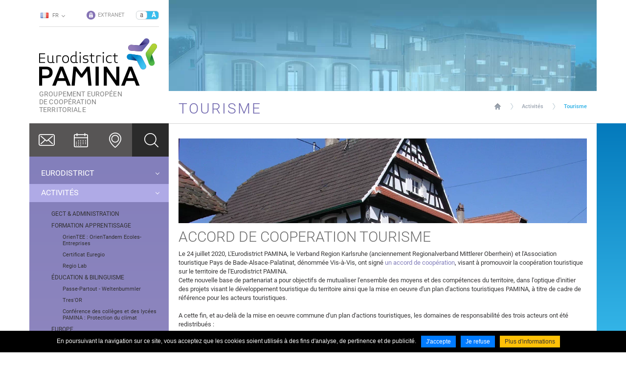

--- FILE ---
content_type: text/html; charset=UTF-8
request_url: https://www.eurodistrict-pamina.eu/fr/tourisme.html
body_size: 11110
content:
<!DOCTYPE html>
<html xmlns="http://www.w3.org/1999/xhtml" lang="fr" xml:lang="fr"><head><meta http-equiv="Content-Type" content="text/html; charset=utf-8"><meta name="google-site-verification" content="MdhLTdiik0vbWG_6ZheTcfItCrzpTDQa88AgBpNzizo"><title>Tourisme - Activités - EURODISTRICT PAMINA</title><link rel="alternate" hreflang="fr" href="https://www.eurodistrict-pamina.eu/fr/tourisme.html"><link rel="alternate" hreflang="de" href="https://www.eurodistrict-pamina.eu/de/tourismus.html"><meta property="og:title" content="Tourisme - Activités - EURODISTRICT PAMINA"><meta property="og:type" content="website"><meta property="og:updated_time" content="2025-11-13 13:48:53"><meta property="og:url" content="https://www.eurodistrict-pamina.eu/fr/tourisme.html"><meta name="robots" content="follow,index"><link rel="stylesheet" href="/globalflexit/clients/utils/min/?g=cc81b0b5b3a6a80ae9d3f23e79a46bfd_css" type="text/css" media="all" />
<link rel="stylesheet" href="/globalflexit/clients/utils/min/?g=d2ef09b5e76b8e92c98c9dbc07f2b490_css" type="text/css" media="print" />
<base href="https://www.eurodistrict-pamina.eu/"><meta name="viewport" content="width=device-width, initial-scale=1.0, maximum-scale=1"><link rel="apple-touch-icon" href="/img_base/themes/app/apple-touch-icon-1024x1024.png?d=1757921313" sizes="1024x1024"><link rel="apple-touch-icon" href="/img_base/themes/app/apple-touch-icon-120x120.png?d=1757921313" sizes="120x120"><link rel="apple-touch-icon" href="/img_base/themes/app/apple-touch-icon-128x128.png?d=1757921313" sizes="128x128"><link rel="apple-touch-icon" href="/img_base/themes/app/apple-touch-icon-152x152.png?d=1757921313" sizes="152x152"><link rel="apple-touch-icon" href="/img_base/themes/app/apple-touch-icon-167x167.png?d=1757921313" sizes="167x167"><link rel="apple-touch-icon" href="/img_base/themes/app/apple-touch-icon-16x16.png?d=1757921313" sizes="16x16"><link rel="apple-touch-icon" href="/img_base/themes/app/apple-touch-icon-256x256.png?d=1757921313" sizes="256x256"><link rel="apple-touch-icon" href="/img_base/themes/app/apple-touch-icon-32x32.png?d=1757921313" sizes="32x32"><link rel="apple-touch-icon" href="/img_base/themes/app/apple-touch-icon-512x512.png?d=1757921313" sizes="512x512"><link rel="apple-touch-icon" href="/img_base/themes/app/apple-touch-icon-60x60.png?d=1757921313" sizes="60x60"><link rel="apple-touch-icon" href="/img_base/themes/app/apple-touch-icon-76x76.png?d=1757921313" sizes="76x76"><link rel="icon" href="/img_base/themes/favicons/favicon.ico" type="image/x-icon"><link rel="icon" href="/img_base/themes/favicons/favicons-128x128.png?d=1757921313" sizes="128x128" type="image/png"><link rel="icon" href="/img_base/themes/favicons/favicons-16x16.png?d=1757921313" sizes="16x16" type="image/png"><link rel="icon" href="/img_base/themes/favicons/favicons-192x192.png?d=1757921313" sizes="192x192" type="image/png"><link rel="icon" href="/img_base/themes/favicons/favicons-256x256.png?d=1757921313" sizes="256x256" type="image/png"><link rel="icon" href="/img_base/themes/favicons/favicons-32x32.png?d=1757921313" sizes="32x32" type="image/png"><link rel="icon" href="/img_base/themes/favicons/favicons-48x48.png?d=1757921313" sizes="48x48" type="image/png"><link rel="icon" href="/img_base/themes/favicons/favicons-512x512.png?d=1757921313" sizes="512x512" type="image/png"><link rel="icon" href="/img_base/themes/favicons/favicons-64x64.png?d=1757921313" sizes="64x64" type="image/png"><meta name="msapplication-TileColor" content="#ffffff"><meta name="theme-color" content="#ffffff"><!-- Google tag (gtag.js) -->
<script async src="https://www.googletagmanager.com/gtag/js?id=G-Z4304L63F9"></script>
<script>
  window.dataLayer = window.dataLayer || [];
  function gtag(){dataLayer.push(arguments);}
  gtag('js', new Date());

  gtag('config', 'G-Z4304L63F9');
</script></head><body class="fmac fdesktop theme_1" data-idpage="51" data-idparent="24">
<div id="innerType">

    <div class="logoPrint hidden">
        <img src="/_css/medias/logo-eurodistrict-pamina.png" alt="Logo Eurodistrict PAMINA"></div>

    <div class="container">
        <div class="row">
            <div class="col-xs-12 col-sm-3">
                <header id="mainHeader"><div class="logoWrapper">
        <div class="topBar hidden-xs">
            <div class="langBox ">
    <span class="langSwitch lg-fr" data-lang="fr"><a class="selected" href="/fr/tourisme.html">FRANÇAIS</a>
	    <span class="langList"><span class="fleche" style="background-image:url(/globalflexit/clients/utils/arrondi.php?img_f=globalflexit/clients/utils/images/fleche_blanche1.png&amp;img=ffffff&amp;mask=globalflexit/clients/utils/images/fleche_blanche.png)"></span><div class="langListBox" style="background:#ffffff;"><a href="/fr/tourisme.html" class="fr  selLang" data-lang="fr">Français</a><a href="/de/tourismus.html" class="de " data-lang="de">Deutsch</a></div></span>    </span>
</div>            <div class="accessWrapper hidden-xs">
                <div class="flexit-size-switcher force-refresh-fse"><a href="javascript:void(0);" class="flexit-size-switcher-btn"><span class="flexit-size-switcher-normal active" data-size="normal">a</span><span class="flexit-size-switcher-big" data-size="big">A</span></a></div>            </div>
            <div class="topMenu noflexitsearch"><a data-id-page="118" href="/fr/connexion.html" class="topMenu_a topMenu_a_a page-118" title="Connexion - Extranet - EURODISTRICT PAMINA"><img src="/UserFiles/Image/Icones/cadenas.png" alt=""><span>Extranet</span></a></div>        </div>

                <a class="logo" href="/" title="Page d'accueil"><img src="/_css/medias/logo-eurodistrict-pamina.png" alt="Logo Eurodistrict PAMINA"><div class="catchline">Groupement européen <br>
de coopération <br>
territoriale</div></a>
    </div>

    <div class="blackBar hidden-xs">
        <div id="searchWrapper">
<form action="/fr/recherche.html" method="post" id="form_recherche_mini" name="form_recherche_mini" class="form-inline">
    <div class="form-group">
        <label for="recherche-mini">Rechercher :</label>
                        <input class="form-control" type="text" id="recherche-mini" name="recherche" value="Rechercher sur le site..." placeholder="Rechercher sur le site..."></div>
            <button class="btn btn-default" type="submit" name="submitFormSearch" id="submitFormSearch">Ok</button>
    
        <input type="hidden" name="page_rech"><input type="hidden" value="1" name="clic"><input type="hidden" name="aff_langue" value=""><br><input type="hidden" name="debut" value="1"></form>
</div>
        <div class="shortcuts">
            <a class="mail" href="/fr/contact.html" title="Contact"></a><a class="agenda" href="/fr/activites.html" title="Activités"></a><a class="map" href="/fr/nous-trouver.html" title="Nous trouver"></a>        </div>
    </div>

    <div class="hidden"><div class="langBox2">
<span class="selected" style="background-image:url('/globalflexit/clients/utils/arrondi.php?img_f=globalflexit/clients/utils/images/fleche_blanche1.png&amp;img=ffffff&amp;mask=globalflexit/clients/utils/images/fleche_blanche.png')"><a href="/fr/tourisme.html" data-lang="fr" class="lg-fr"> </a></span><span><a href="/de/tourismus.html" data-lang="de" class="lg-de"> </a></span></div></div>

    <nav id="mainMenuWrapper" class="navbar navbar-default" role="navigation"><!-- Brand and toggle get grouped for better mobile display --><div class="navbar-header">
            <button id="fMenuMobileButton" type="button" class="navbar-toggle" data-configmenu='[{"type":"menu","value":"1,2,3,5"}]' data-style="light" data-subtitle="" data-fullscreen="1" data-header-elem="#mainHeader" data-hide-close-btn="1" data-header='[{"type":"clone","value":".langBox2"}]'>
                <!--<button id="navbar-button" type="button" class="navbar-toggle collapsed" data-toggle="collapse" data-target="#mainMenu-collapse">-->
                <span class="sr-only">Toggle navigation</span>
                <span class="icon-bar"></span>
                <span class="icon-bar"></span>
                <span class="icon-bar"></span>
                <span class="titre">Menu</span>
            </button>

            <a class="searchLinkMobile visible-xs" href="/fr/recherche.html" title="Recherche">
                <span class="glyphicon glyphicon-search" aria-hidden="true"></span>
                <span class="titre">Recherche</span>
            </a>
        </div>

        <div class="collapse navbar-collapse" id="mainMenu-collapse">
            <div class="mainMenu mainMenuHasChildActive noflexitsearch"><ul class="nav nav-tabs nav-stacked  "><li class="  first   dropdown" data-id-page="23"><a data-id-page="23" aria-haspopup="true" href="/fr/eurodistrict.html" class="  dropdown-toggle page-23" title="Documents consultables en ligne - EURODISTRICT PAMINA"><span>Eurodistrict</span></a><div class="subMainMenu"><div class="titre">Eurodistrict</div><div class="description">Trouvez ici toutes les informations concernant le GECT Eurodistrict PAMINA</div><span class="tiret"></span><ul class="dropdown-menu "><li class="  first   dropdown" data-id-page="35"><a data-id-page="35" aria-haspopup="true" href="/fr/president.html" class="  dropdown-toggle page-35" title="Président - Eurodistrict - EURODISTRICT PAMINA"><span>Président</span></a><ul class="dropdown-menu "><li class="  first  last " data-id-page="245"><a data-id-page="245" href="/fr/anciens-presidents.html" class=" page-245" title="Anciens présidents - Président - Eurodistrict - EURODISTRICT PAMINA"><span>Anciens présidents</span></a></li></ul></li><li class="   dropdown" data-id-page="36"><a data-id-page="36" aria-haspopup="true" href="/fr/organes.html" class="  dropdown-toggle page-36" title="Organes - Eurodistrict - EURODISTRICT PAMINA"><span>Organes</span></a><ul class="dropdown-menu "><li class="  first " data-id-page="83"><a data-id-page="83" href="/fr/assemblee-1.html" class=" page-83" title="Assemblée - Organes - Eurodistrict - EURODISTRICT PAMINA"><span>Assemblée</span></a></li><li class=" " data-id-page="81"><a data-id-page="81" href="/fr/president-1.html" class=" page-81" title="Président - Organes - Eurodistrict - EURODISTRICT PAMINA"><span>Président</span></a></li><li class=" " data-id-page="82"><a data-id-page="82" href="/fr/vice-presidents.html" class=" page-82" title="Vice-présidents - Organes - Eurodistrict - EURODISTRICT PAMINA"><span>Vice-présidents</span></a></li><li class="  last " data-id-page="84"><a data-id-page="84" href="/fr/bureau-1.html" class=" page-84" title="Bureau - Organes - Eurodistrict - EURODISTRICT PAMINA"><span>Bureau</span></a></li></ul></li><li class=" " data-id-page="37"><a data-id-page="37" href="/fr/missions.html" class=" page-37" title="Missions - Eurodistrict - EURODISTRICT PAMINA"><span>Missions</span></a></li><li class=" " data-id-page="40"><a data-id-page="40" href="/fr/territoire.html" class=" page-40" title="Territoire - Eurodistrict - EURODISTRICT PAMINA"><span>Territoire</span></a></li><li class=" " data-id-page="38"><a data-id-page="38" href="/fr/membres.html" class=" page-38" title="Membres - Eurodistrict - EURODISTRICT PAMINA"><span>Membres</span></a></li><li class=" " data-id-page="42"><a data-id-page="42" href="/fr/chronologie.html" class=" page-42" title="Chronologie - Eurodistrict - EURODISTRICT PAMINA"><span>Chronologie</span></a></li><li class=" " data-id-page="73"><a data-id-page="73" href="/fr/nos-locaux.html" class=" page-73" title="Nos locaux - Eurodistrict - EURODISTRICT PAMINA"><span>Nos locaux</span></a></li><li class=" " data-id-page="39"><a data-id-page="39" href="/fr/equipe.html" class=" page-39" title="L'équipe du groupement européen EURODISTRICT PAMINA"><span>Équipe</span></a></li><li class="   dropdown" data-id-page="41"><a data-id-page="41" aria-haspopup="true" href="/fr/deliberations.html" class="  dropdown-toggle page-41" title="Délibérations - Eurodistrict - EURODISTRICT PAMINA"><span>Délibérations</span></a><ul class="dropdown-menu "><li class="  first " data-id-page="85"><a data-id-page="85" href="/fr/assemblee-2.html" class=" page-85" title="Assemblée - Délibérations - Eurodistrict - EURODISTRICT PAMINA"><span>Assemblée</span></a></li><li class=" " data-id-page="86"><a data-id-page="86" href="/fr/bureau-2.html" class=" page-86" title="Bureau - Délibérations - Eurodistrict - EURODISTRICT PAMINA"><span>Bureau</span></a></li><li class=" " data-id-page="248"><a data-id-page="248" href="/fr/president-arretes.html" class=" page-248" title="Président - arrêtés - Délibérations - Eurodistrict - EURODISTRICT PAMINA"><span>Président - Arrêtés</span></a></li><li class=" " data-id-page="140"><a data-id-page="140" href="/fr/president-subventions-directes.html" class=" page-140" title="Président - subventions directes - Délibérations - Eurodistrict - EURODISTRICT P"><span>Président - Subventions directes</span></a></li><li class="  last " data-id-page="229"><a data-id-page="229" href="/fr/documents-budgetaires-1.html" class=" page-229" title="Documents budgétaires - Délibérations - Eurodistrict - EURODISTRICT PAMINA"><span>Documents budgétaires</span></a></li></ul></li><li class=" " data-id-page="46"><a data-id-page="46" href="/fr/stages.html" class=" page-46" title="Stages - Eurodistrict - EURODISTRICT PAMINA"><span>Stages</span></a></li><li class=" " data-id-page="123"><a data-id-page="123" href="/fr/service-civique.html" class=" page-123" title="Service civique - Eurodistrict - EURODISTRICT PAMINA"><span>Service civique</span></a></li><li class=" " data-id-page="150"><a data-id-page="150" href="/fr/30-ans-pamina-1.html" class=" page-150" title="30 ans pamina - Eurodistrict - EURODISTRICT PAMINA"><span>30 ans PAMINA</span></a></li><li class="  last " data-id-page="196"><a data-id-page="196" href="/fr/prix-et-distinctions.html" class=" page-196" title="Prix et distinctions - Eurodistrict - EURODISTRICT PAMINA"><span>Prix et distinctions</span></a></li></ul></div></li><li class="  active     dropdown" data-id-page="24"><a data-id-page="24" aria-haspopup="true" href="/fr/activites.html" class="    dropdown-toggle page-24" title="Activités - EURODISTRICT PAMINA"><span>Activités</span></a><div class="subMainMenu"><div class="titre">Activités</div><div class="description">Dévouvrez ici les différentes acitivités du GECT Eurodistrict PAMINA</div><span class="tiret"></span><ul class="dropdown-menu "><li class="  first " data-id-page="125"><a data-id-page="125" href="/fr/gect-administration.html" class=" page-125" title="Gect &amp; administration - Activités - EURODISTRICT PAMINA"><span>GECT &amp; Administration</span></a></li><li class="   dropdown" data-id-page="61"><a data-id-page="61" aria-haspopup="true" href="/fr/formation-apprentissage.html" class="  dropdown-toggle page-61" title="Formation apprentissage - Activités - EURODISTRICT PAMINA"><span>Formation Apprentissage</span></a><ul class="dropdown-menu "><li class="  first " data-id-page="234"><a data-id-page="234" href="/fr/orientee-orientandem-ecoles-entreprises.html" class=" page-234" title="Orientee : orientandem ecoles-entreprises - Formation apprentissage - Activités"><span>OrienTEE : OrienTandem Ecoles-Entreprises</span></a></li><li class=" " data-id-page="233"><a data-id-page="233" href="/fr/certificat-euregio.html" class=" page-233" title="Certificat euregio - Formation apprentissage - Activités - EURODISTRICT PAMINA"><span>Certificat Euregio</span></a></li><li class="  last " data-id-page="232"><a data-id-page="232" href="/fr/regio-lab.html" class=" page-232" title="Regio lab - Formation apprentissage - Activités - EURODISTRICT PAMINA"><span>Regio Lab</span></a></li></ul></li><li class="   dropdown" data-id-page="62"><a data-id-page="62" aria-haspopup="true" href="/fr/education-bilinguisme.html" class="  dropdown-toggle page-62" title="éducation &amp; bilinguisme - Activités - EURODISTRICT PAMINA"><span>Éducation &amp; Bilinguisme</span></a><ul class="dropdown-menu "><li class="  first " data-id-page="148"><a data-id-page="148" href="/fr/passe-partout-weltenbummler.html" class=" page-148" title="Passe-partout - weltenbummler - éducation &amp; bilinguisme - Activités - E"><span>Passe-Partout - Weltenbummler</span></a></li><li class=" " data-id-page="246"><a data-id-page="246" href="/fr/tres-or.html" class=" page-246" title="Tres'or - éducation &amp; bilinguisme - Activités - EURODISTRICT PAMINA"><span>Tres'OR</span></a></li><li class="  last " data-id-page="281"><a data-id-page="281" href="/fr/conference-des-colleges-et-des-lycees-pamina-protection-du-climat.html" class=" page-281" title="Conférence des collèges et des lycées pamina : protection du climat - éducation"><span>Conférence des collèges et des lycées PAMINA : Protection du climat</span></a></li></ul></li><li class=" " data-id-page="55"><a data-id-page="55" href="/fr/europe.html" class=" page-55" title="Europe - Activités - EURODISTRICT PAMINA"><span>Europe</span></a></li><li class=" " data-id-page="54"><a data-id-page="54" href="/fr/jeunesse.html" class=" page-54" title="Jeunesse - Activités - EURODISTRICT PAMINA"><span>Jeunesse</span></a></li><li class="   dropdown" data-id-page="58"><a data-id-page="58" aria-haspopup="true" href="/fr/climat-energies.html" class="  dropdown-toggle page-58" title="Climat &amp; énergies - Activités - EURODISTRICT PAMINA"><span>Climat &amp; Énergies</span></a><ul class="dropdown-menu "><li class="  first " data-id-page="157"><a data-id-page="157" href="/fr/conference-des-jeunes-pamina-protection-du-climat.html" class=" page-157" title="Conférence des jeunes pamina : protection du climat - Climat &amp; énergies - A"><span>Conférence des jeunes PAMINA : Protection du climat</span></a></li><li class="  last " data-id-page="254"><a data-id-page="254" href="/fr/atmo-rhena-plus.html" class=" page-254" title="Atmo-rhena plus - Climat &amp; énergies - Activités - EURODISTRICT PAMINA"><span>Atmo-Rhena Plus</span></a></li></ul></li><li class=" " data-id-page="52"><a data-id-page="52" href="/fr/culture.html" class=" page-52" title="Culture - Activités - EURODISTRICT PAMINA"><span>Culture</span></a></li><li class=" " data-id-page="47"><a data-id-page="47" href="/fr/amenagement-du-territoire.html" class=" page-47" title="Aménagement du territoire - Activités - EURODISTRICT PAMINA"><span>Aménagement du territoire</span></a></li><li class=" " data-id-page="53"><a data-id-page="53" href="/fr/sports.html" class=" page-53" title="Sports - Activités - EURODISTRICT PAMINA"><span>Sports</span></a></li><li class="  active     dropdown" data-id-page="51"><a data-id-page="51" aria-haspopup="true" href="/fr/tourisme.html" class="    dropdown-toggle page-51" title="Tourisme - Activités - EURODISTRICT PAMINA"><span>Tourisme</span></a><ul class="dropdown-menu "><li class="  first " data-id-page="207"><a data-id-page="207" href="/fr/plan-d-action-tourisme.html" class=" page-207" title="Plan d'action tourisme - Tourisme - Activités - EURODISTRICT PAMINA"><span>Plan d'action Tourisme</span></a></li><li class="  last " data-id-page="236"><a data-id-page="236" href="/fr/projets-touristiques.html" class=" page-236" title="Projets touristiques - Tourisme - Activités - EURODISTRICT PAMINA"><span>Projets touristiques</span></a></li></ul></li><li class="   dropdown" data-id-page="57"><a data-id-page="57" aria-haspopup="true" href="/fr/environnement.html" class="  dropdown-toggle page-57" title="Environnement - Activités - EURODISTRICT PAMINA"><span>Environnement</span></a><ul class="dropdown-menu "><li class="  first " data-id-page="201"><a data-id-page="201" href="/fr/economie-circulaire.html" class=" page-201" title="Economie circulaire - Environnement - Activités - EURODISTRICT PAMINA"><span>Economie circulaire</span></a></li><li class="  last " data-id-page="280"><a data-id-page="280" href="/fr/zones-humides.html" class=" page-280" title="Zones humides - Environnement - Activités - EURODISTRICT PAMINA"><span>Zones humides</span></a></li></ul></li><li class="   dropdown" data-id-page="48"><a data-id-page="48" aria-haspopup="true" href="/fr/transports-mobilite.html" class="  dropdown-toggle page-48" title="Transports &amp; mobilité - Activités - EURODISTRICT PAMINA"><span>Transports &amp; mobilité</span></a><ul class="dropdown-menu "><li class="  first " data-id-page="145"><a data-id-page="145" href="/fr/plan-d-action-mobilite-pamina.html" class=" page-145" title="Plan d'action mobilité pamina - Transports &amp; mobilité - Activités - EU"><span>Plan d'action Mobilité PAMINA</span></a></li><li class=" " data-id-page="147"><a data-id-page="147" href="/fr/reactivation-de-la-ligne-ferroviaire.html" class=" page-147" title="Réactivation de la ligne ferroviaire - Transports &amp; mobilité - Activités - EU"><span>Réactivation de la ligne ferroviaire</span></a></li><li class=" " data-id-page="156"><a data-id-page="156" href="/fr/portail-de-mobilite-transfrontalier.html" class=" page-156" title="Portail de mobilité transfrontalier - Transports &amp; mobilité - Activités - EU"><span>Portail de mobilité transfrontalier</span></a></li><li class="  last " data-id-page="210"><a data-id-page="210" href="/fr/bus-transfrontalier-rastatt-soufflenheim-seltz.html" class=" page-210" title="Bus transfrontalier rastatt-soufflenheim/seltz - Transports &amp; mobilité -"><span>Bus transfrontalier Rastatt-Soufflenheim/Seltz</span></a></li></ul></li><li class="   dropdown" data-id-page="59"><a data-id-page="59" aria-haspopup="true" href="/fr/economie.html" class="  dropdown-toggle page-59" title="économie - Activités - EURODISTRICT PAMINA"><span>Économie</span></a><ul class="dropdown-menu "><li class="  first  last " data-id-page="60"><a data-id-page="60" href="/fr/bassin-d-emploi-pamina.html" class=" page-60" title="Bassin d'emploi pamina - économie - Activités - EURODISTRICT PAMINA"><span>Bassin d'emploi PAMINA</span></a></li></ul></li><li class=" " data-id-page="50"><a data-id-page="50" href="/fr/affaires-sociales.html" class=" page-50" title="Affaires sociales - Activités - EURODISTRICT PAMINA"><span>Affaires sociales</span></a></li><li class=" " data-id-page="56"><a data-id-page="56" href="/fr/societe-civile-rhin-superieur.html" class=" page-56" title="Société civile rhin supérieur - Activités - EURODISTRICT PAMINA"><span>Société civile Rhin supérieur</span></a></li><li class="  last   dropdown" data-id-page="49"><a data-id-page="49" aria-haspopup="true" href="/fr/sante.html" class="  dropdown-toggle page-49" title="Santé - Activités - EURODISTRICT PAMINA"><span>Santé</span></a><ul class="dropdown-menu "><li class="  first " data-id-page="237"><a data-id-page="237" href="/fr/territoire-de-sante-pamina-gesundheitsregion.html" class=" page-237" title="Territoire de santé pamina gesundheitsregion - Santé - Activités - EURODISTRICT"><span>Territoire de santé PAMINA Gesundheitsregion</span></a></li><li class=" " data-id-page="159"><a data-id-page="159" href="/fr/offre-de-soins-pamina-gesundheitsversorgung.html" class=" page-159" title="Offre de soins pamina gesundheitsversorgung - Santé - Activités - EURODISTRICT P"><span>Offre de soins PAMINA Gesundheitsversorgung</span></a></li><li class="  last " data-id-page="167"><a data-id-page="167" href="/fr/b-solutions-projet-pilote-du-gect.html" class=" page-167" title="B-solutions : projet pilote du gect - Santé - Activités - EURODISTRICT PAMINA"><span>B-Solutions : Projet pilote du GECT</span></a></li></ul></li></ul></div></li><li class="   dropdown" data-id-page="25"><a data-id-page="25" aria-haspopup="true" href="/fr/financements.html" class="  dropdown-toggle page-25" title="Financements - EURODISTRICT PAMINA"><span>Financements</span></a><div class="subMainMenu"><div class="titre">Financements</div><div class="description">Dévouvrez ici les différentes possibilités de financement de votre projet transfrontalier</div><span class="tiret"></span><ul class="dropdown-menu "><li class="  first " data-id-page="65"><a data-id-page="65" href="/fr/interreg-vi-a.html" class=" page-65" title="Interreg vi a - Financements - EURODISTRICT PAMINA"><span>INTERREG VI A</span></a></li><li class=" " data-id-page="116"><a data-id-page="116" href="/fr/fonds-pour-petits-projets.html" class=" page-116" title="Fonds pour petits projets - Financements - EURODISTRICT PAMINA"><span>Fonds pour petits projets</span></a></li><li class=" " data-id-page="63"><a data-id-page="63" href="/fr/financements-directs.html" class=" page-63" title="Financements directs - Financements - EURODISTRICT PAMINA"><span>Financements directs</span></a></li><li class="  last " data-id-page="66"><a data-id-page="66" href="/fr/conseils-pratiques.html" class=" page-66" title="Conseils pratiques - Financements - EURODISTRICT PAMINA"><span>Conseils pratiques</span></a></li></ul></div></li><li class="   dropdown" data-id-page="26"><a data-id-page="26" aria-haspopup="true" href="/fr/reseaux.html" class="  dropdown-toggle page-26" title="Réseaux - EURODISTRICT PAMINA"><span>Réseaux</span></a><div class="subMainMenu"><div class="titre">Réseaux</div><div class="description">Dévouvrez ici les différentes réseaux autour du GECT Eurodistrict PAMINA</div><span class="tiret"></span><ul class="dropdown-menu "><li class="  first " data-id-page="67"><a data-id-page="67" href="/fr/pamina.html" class=" page-67" title="Pamina - Réseaux - EURODISTRICT PAMINA"><span>PAMINA</span></a></li><li class=" " data-id-page="68"><a data-id-page="68" href="/fr/rhin-superieur.html" class=" page-68" title="Rhin supérieur - Réseaux - EURODISTRICT PAMINA"><span>Rhin supérieur</span></a></li><li class="  last " data-id-page="69"><a data-id-page="69" href="/fr/europe-1.html" class=" page-69" title="Europe - Réseaux - EURODISTRICT PAMINA"><span>Europe</span></a></li></ul></div></li><li class="   dropdown" data-id-page="27"><a data-id-page="27" aria-haspopup="true" href="/fr/infobest-pamina-2.html" class="  dropdown-toggle page-27" title="Infobest pamina - EURODISTRICT PAMINA"><span>INFOBEST PAMINA</span></a><div class="subMainMenu"><div class="titre">INFOBEST PAMINA</div><div class="description">Dévouvrez ici quelques informations pratiques autour de la vie dans notre territoire transfrontalier</div><span class="tiret"></span><ul class="dropdown-menu "><li class="  first " data-id-page="70"><a data-id-page="70" href="/fr/presentation-et-historique.html" class=" page-70" title="Présentation et historique - Infobest pamina - EURODISTRICT PAMINA"><span>Présentation et historique</span></a></li><li class=" " data-id-page="71"><a data-id-page="71" href="/fr/informations-pratiques.html" class=" page-71" title="Informations pratiques - Infobest pamina - EURODISTRICT PAMINA"><span>Informations pratiques</span></a></li><li class="   dropdown" data-id-page="222"><a data-id-page="222" aria-haspopup="true" href="/fr/questions-essentielles-pour-les-frontaliers.html" class="  dropdown-toggle page-222" title="Questions essentielles pour les frontaliers - Infobest pamina - EURODISTRICT"><span>Questions essentielles pour les frontaliers</span></a><ul class="dropdown-menu "><li class="  first " data-id-page="225"><a data-id-page="225" href="/fr/prestations-familiales.html" class=" page-225" title="Prestations familiales - Questions essentielles pour les frontaliers - Infobest"><span>Prestations familiales</span></a></li><li class=" " data-id-page="223"><a data-id-page="223" href="/fr/prestations-sociales-retraite.html" class=" page-223" title="Prestations sociales / retraite - Questions essentielles pour les frontaliers -"><span>Prestations sociales / Retraite</span></a></li><li class="  last " data-id-page="224"><a data-id-page="224" href="/fr/imposition.html" class=" page-224" title="Imposition - Questions essentielles pour les frontaliers - Infobest pamina -"><span>Imposition</span></a></li></ul></li><li class="  last " data-id-page="72"><a data-id-page="72" href="/fr/prendre-un-rendez-vous.html" class=" page-72" title="Prendre un rendez-vous - Infobest pamina - EURODISTRICT PAMINA"><span>Prendre un rendez-vous</span></a></li></ul></div></li><li class=" " data-id-page="164"><a data-id-page="164" href="/fr/commande-publique.html" class=" page-164" title="Commande publique - EURODISTRICT PAMINA"><span>Commande publique</span></a></li><li class="  last " data-id-page="133"><a data-id-page="133" href="/fr/espace-presse.html" class=" page-133" title="Espace presse - EURODISTRICT PAMINA"><span>Espace Presse</span></a></li></ul></div>        </div>

        <div class="follow hidden-xs"><a class="instagram" href="https://www.instagram.com/eurodistrict.pamina/" title="Suivez-nous sur Instagram" target="_blank"></a><a class="facebook" href="https://www.facebook.com/eurodistrictpamina/?fref=ts" title="Suivez-nous sur Facebook" target="_blank"></a><a class="linkedin" href="https://www.linkedin.com/company/eurodistrictpamina" title="Suivez-nous sur LinkedIn" target="_blank"></a><span class="titre hidden-xs">Suivez-nous</span></div>    </nav></header></div>
            <div class="col-xs-12 col-sm-9">
                <div class="col-right">
                    <div id="visu" class="hidden-xs" style="background-image: url(/globalflexit/images/UserFiles/Image/contenu_defaut/875_186_7_site-web.jpg);"></div>

                    <nav id="breadcrumb"><div class="row">
                            <div class="col-xs-12 col-lg-6 col-lg-push-6">
                                <div class="filAriane filArianeHasChildActive noflexitsearch"><ul class="nav nav-pills  "><li class="  first " data-id-page="1"><a data-id-page="1" href="/" class=" page-1" title="Eurodistrict PAMINA, Groupement Européen de Coopération Territoriale">Page d'accueil</a></li><li class="  active   " data-id-page="24"><a data-id-page="24" href="/fr/activites.html" class="   page-24" title="Activités - EURODISTRICT PAMINA">Activités</a></li><li class="  active   last  " data-id-page="51"><a data-id-page="51" href="/fr/tourisme.html" class="   page-51" title="Tourisme - Activités - EURODISTRICT PAMINA">Tourisme</a></li></ul></div>                            </div>
                            <div class="col-xs-12 col-lg-6 col-lg-pull-6">
                                <h1 class="nomPage">Tourisme</h1>                            </div>
                        </div>
                    </nav><section id="mainSection"><h5><img src="/globalflexit/images/UserFiles/Image/tourisme/1600_331_1_bit-hunspach-hunspach-1jpg.jpg" style=" "></h5>

<h5 class="fDefault"><span class="chapeau">ACCORD DE COOPERATION TOURISME</span></h5>

<p>Le 24 juillet 2020, L'Eurodistrict PAMINA, le Verband Region Karlsruhe (anciennement Regionalverband Mittlerer Oberrhein) et l'Association touristique Pays de Bade-Alsace-Palatinat, dénommée Vis-à-Vis, ont signé <a class="fDefault" href="/UserFiles/File/tourisme/accord-de-cooperation-2020-2023-signe.pdf" target="_blank">un accord de coopération</a>, visant à promouvoir la coopération touristique sur le territoire de l'Eurodistrict PAMINA.<br>
Cette nouvelle base de partenariat a pour objectifs de mutualiser l'ensemble des moyens et des compétences du territoire, dans l'optique d'initier des projets visant le développement touristique du territoire ainsi que la mise en oeuvre d'un plan d'actions touristiques PAMINA, à titre de cadre de référence pour les acteurs touristiques.<br><br>
A cette fin, et au-delà de la mise en oeuvre commune d'un plan d'actions touristiques, les domaines de responsabilité des trois acteurs ont été redistribués :</p>

<ul style="list-style-type: square;"><li><strong>Eurodistrict PAMINA</strong> : accompagnement de porteurs de projets touristiques pour la réalisation de projets, création d'une ingénierie financière, d'une stratégie d'investissement et d'un fond d'investissement dédié pour le tourisme, permettant la réalisation des actions identifiés par les acteurs touristiques, organisation d'un séminaire tourisme, tous les ans,</li>
<li><strong>Verband Region Karlsruhe (anciennement Regionalverband Mittlerer Oberrhein) </strong>: participation à l'identification et la mise en oeuvre des projets du plan d'actions touristiques, aux salons transfrontaliers communs et aux événements et activités de mise en réseau,</li>
<li><strong>Association Vis-à-Vis</strong> : coordination de la participation aux salons touristiques et événements, réalisation des publications (dépliants, cartes, etc.), gestion de la communication (site internet, calendrier des manifestations, actions à l'encontre des médias, etc.), animation du réseau des offices de tourismes et des acteurs touristiques de l'espace PAMINA.</li>
</ul><p>Un poste, principalement dédié à la recherche de moyens financiers et au soutien des projets touristiques mis en oeuvre dans l'espace PAMINA, a été créé au sein de l'Eurodistrict PAMINA, à compter du 1er septembre 2020.<br><br>
L'ensemble des partenaires ont ainsi pour ambition de renforcer et développer toujours plus la coopération transfrontalière dans le domaine du tourisme et encourager les échanges entre les acteurs du tourisme de l‘espace PAMINA, au bénéfice des habitants du territoire et des touristes.<br><br>
 </p>

<div>
<div class="colorBox4" style="text-align: center;"><a title="Plan d'action tourisme - Tourisme - Activités - EURODISTRICT PAMINA" class="fDefault" href="/fr/plan-d-action-tourisme.html"><strong><span style="font-size:20px;">Accéder au plan d'action tourisme</span></strong></a></div>
</div>

<h5><br><br>
 </h5>

<table border="0" cellpadding="1" cellspacing="1" style="width:100%;"><tbody><tr><td><img src="/globalflexit/images/UserFiles/Image/logos/199_80_2_logo-eurodistrict-pamina.png" style=" ">                   <img src="/globalflexit/images/UserFiles/Image/logos/266_70_1_logo-vis-a-vis-1.jpg" style=" ">                         <img src="/globalflexit/images/UserFiles/Image/logos/181_80_1_vrk-mit-hintergrund.png" style=" "></td>
<td> </td>
<td> </td>
</tr></tbody></table><h5><br>
 </h5>

<hr><h5 class="fDefault"><strong><span class="chapeau">Évènements</span></strong></h5>
<br><div class="fmodele fmodeleScroll liste_agendas_refresh tpl_liste"><!-- @param url="/globalflexit/ajax/modules/agendas/?p2=8bde4a98850e7983a53a0cf649d3217e&id_page=51&id_lg=fr&forceadm=&ancmod=" referer="/fr/tourisme.html" -->

    <div class="agendas-liste">
        <div class="row">
            
                <div class="col-xs-12 col-sm-6">
                    <article class="media flexit-clickable-element" data-goto-url="/fr/tourisme/guide-michelin-rhin-superieur-edition-2024_-d.html"><div class="media-object">
                            <img src="/globalflexit/images/img_base/agendas/531/408_272_1_un-guide-michelin-rhin-superieur-oberrhein.png" alt="Guide Michelin Rhin supérieur Edition 2024"></div>
                        <div class="media-body">
                            <div class="media-heading"><a href="/fr/tourisme/guide-michelin-rhin-superieur-edition-2024_-d.html" title="Guide Michelin Rhin supérieur Edition 2024">Guide Michelin Rhin supérieur Edition 2024</a></div>
                            <div class="date">31 Décembre 2024</div>
                            <div class="resume">Les gourmands trouveront dès à présent un nouveau point de chute dans le Guide Michelin Rhin Supérieur Edition 2024.

Le guide multilingue fait la promotion des nombreuses offres culinaires exc...</div>
                            <a class="knowmore" href="/fr/tourisme/guide-michelin-rhin-superieur-edition-2024_-d.html" title="Guide Michelin Rhin supérieur Edition 2024">Lire la suite</a>
                        </div>
                    </article></div>

                
                <div class="col-xs-12 col-sm-6">
                    <article class="media flexit-clickable-element" data-goto-url="/fr/tourisme/deuxieme-conference-annuelle-du-tourisme-transfrontalier-2024_-d.html"><div class="media-object">
                            <img src="/globalflexit/images/img_base/agendas/529/408_272_1_foto-site-web1.PNG" alt="Deuxième conférence annuelle du tourisme transfrontalier 2024"></div>
                        <div class="media-body">
                            <div class="media-heading"><a href="/fr/tourisme/deuxieme-conference-annuelle-du-tourisme-transfrontalier-2024_-d.html" title="Deuxième conférence annuelle du tourisme transfrontalier 2024">Deuxième conférence annuelle du tourisme transfrontalier 2024</a></div>
                            <div class="date">19 Novembre 2024</div>
                            <div class="resume">Le GECT Eurodistrict PAMINA, en partenariat avec l'Association touristique Pays de Bade-Alsace-Palatinat (Vis-à-Vis), organise la deuxième Conférence annuelle du tourisme transfrontalier le 19 no...</div>
                            <a class="knowmore" href="/fr/tourisme/deuxieme-conference-annuelle-du-tourisme-transfrontalier-2024_-d.html" title="Deuxième conférence annuelle du tourisme transfrontalier 2024">Lire la suite</a>
                        </div>
                    </article></div>

                                <div class="col-xs-12">
                    <div class="paginationWrapper">
                        <div class="modele_pagination">
                            <div class="agendas_pagination"><ul class="pagination"></ul><span class="results">page 1 sur 1</span><div class="clearer"></div></div>                        </div>
                        <div class="objectNum">
                            <span class="object">Tourisme</span> (2)
                        </div>
                        <form name="form_tri1" class="paginationSelect modele_filtre" method="post" action="/fr/tourisme.html">
                            <fieldset class="field_pagination"><legend>Afficher</legend>
                                <select class="modele_tri form-control" name="nbparpage_agendas" id="nbparpage_agendas"><option value="2">2</option><option value="4" selected>4</option><option value="8">8</option></select><label for="nbparpage_agendas">éléments / page</label>
                            </fieldset></form>
                    </div>
                </div>
                    </div>
    </div>

</div>
                        <div class="btn-ico-wrapper">
                            <a class="btn-ico btn-ico-downloadpdf" href="/fr/tourisme.html?downloadpdf=1" title="Télécharger la page au format PDF" target="_blank" rel="nofollow">PDF</a>
                            <a class="btn-ico btn-ico-print" href="javascript:window.print();" title="Imprimer la page">Print</a>
                        </div>
                    </section></div>
            </div>
        </div>
    </div>
</div>

<footer id="mainFooter"><div class="container">
                    <div class="row">
                <div class="col-xs-12 col-sm-8"><a class="contacts " data-equalize="col-footer" href="/fr/contact.html" title="Contact"><span class="line-1">Vous souhaitez nous</span><span class="line-2">contacter</span><span class="line-3">Cliquez ici</span></a></div><div class="col-xs-12 col-sm-4"><a class="videos" data-equalize="col-footer" href="/fr/videos.html" title="Vidéos"><span class="line-1">Vidéos</span><span class="ico"></span><span class="line-2">Découvrez toutes nos vidéos</span></a></div>            </div>
        
        <div class="logoMenu noflexitsearch"><ul class=" logoMenu_ul_niv_0"><li class="logoMenu_li_niv_0 logoMenu_li_niv_0_start logoMenu_li_niv_0_a" data-id-page="30"><a target="_blank" data-id-page="30" href="http://www.infobest.eu" class="logoMenu_a_niv_0 page-30" title="INFOBEST PAMINA"><span class="logo"><img src="/UserFiles/Image/infobest/logo-infobest-web.jpg" alt="INFOBEST PAMINA"></span></a></li><li class="logoMenu_li_niv_0 logoMenu_li_niv_0_b" data-id-page="31"><a target="_blank" data-id-page="31" href="http://www.pamina-tourisme.eu" class="logoMenu_a_niv_0 page-31" title="Vis-à-Vis"><span class="logo"><img src="/UserFiles/Image/logos/logo-vis-a-vis-petit.jpg" alt="Vis-à-Vis"></span></a></li><li class="logoMenu_li_niv_0 logoMenu_li_niv_0_a" data-id-page="32"><a target="_blank" data-id-page="32" href="http://www.rmtmo.eu/fr/home.html" class="logoMenu_a_niv_0 page-32" title="Région métropolitaine trinationale du Rhin supérieur"><span class="logo"><img src="/UserFiles/Image/logos/region-metropolitaine-trinationale.gif" alt="Région métropolitaine trinationale du Rhin supérieur"></span></a></li><li class="logoMenu_li_niv_0 logoMenu_li_niv_0_b" data-id-page="33"><a target="_blank" data-id-page="33" href="http://www.interreg-rhin-sup.eu/" class="logoMenu_a_niv_0 page-33" title="INTERREG Rhin supérieur"><span class="logo"><img src="/UserFiles/Image/interreg/logoinfr.jpg" alt="INTERREG Rhin supérieur"></span></a></li><li class="logoMenu_li_niv_0 logoMenu_li_niv_0_end logoMenu_li_niv_0_a" data-id-page="155"><a target="_self" data-id-page="155" href="http://mobilitaet.trk.de/" class="logoMenu_a_niv_0 page-155" title="Portail de la mobilité transfrontalier"><span class="logo"><img src="/UserFiles/Image/verkehr/mobiltrkde-button-internet-fr-200px.jpg" alt="Portail de la mobilité transfrontalier"></span></a></li></ul></div>    </div>

    
            <div class="grayBar1">
                <div class="container">
                    <div class="row">
                        <div class="hidden-xs col-sm-4 col-md-5">
                            <div class="col-pdf" data-equalize="col-pdf">
                                <div class="rapport" id="rapportId"><img src="/_css/medias/rapport-tiny.png" alt=""></div>
                            </div>
                        </div>
                        <div class="col-xs-12 col-sm-4 col-md-4">
                            <div class="col-pdf" data-equalize="col-pdf">
                                                                <div class="desc">Découvrez les publications de l'Eurodistrict PAMINA</div>                            </div>
                        </div>
                        <div class="col-xs-12 col-sm-4 col-md-3">
                            <div class="col-pdf" data-equalize="col-pdf">
                                <a class="download" href="/fr/documents.html" title="Documents">Je consulte</a>
                            </div>
                        </div>
                    </div>
                </div>
            </div>

        
    <div class="grayBar2">
        <div class="container">
            <div class="row">
                <div class="col-xs-12 col-md-10">
                    <div class="hidden-xs"><div class="footerMenu footerMenuHasChildActive noflexitsearch"><ul class=" footerMenu_ul_niv_0"><li class="footerMenu_li_niv_0 footerMenu_li_niv_0_start footerMenu_li_niv_0_a" data-id-page="1"><a data-id-page="1" href="/" class="footerMenu_a_niv_0 page-1" title="Eurodistrict PAMINA, Groupement Européen de Coopération Territoriale"><span>Page d'accueil</span></a></li><li class="footerMenu_li_niv_0 footerMenu_li_niv_0_b" data-id-page="23"><a data-id-page="23" href="/fr/eurodistrict.html" class="footerMenu_a_niv_0 page-23" title="Documents consultables en ligne - EURODISTRICT PAMINA"><span>Eurodistrict</span></a></li><li class="footerMenu_li_niv_0 footerMenu_li_selected active footerMenu_li_niv_0_selected footerMenu_li_niv_0_a footerMenu_li_niv_0_selected_a" data-id-page="24"><a data-id-page="24" href="/fr/activites.html" class="footerMenu_a_niv_0 footerMenu_a_selected footerMenu_a_niv_0_selected page-24" title="Activités - EURODISTRICT PAMINA"><span>Activités</span></a></li><li class="footerMenu_li_niv_0 footerMenu_li_niv_0_b" data-id-page="25"><a data-id-page="25" href="/fr/financements.html" class="footerMenu_a_niv_0 page-25" title="Financements - EURODISTRICT PAMINA"><span>Financements</span></a></li><li class="footerMenu_li_niv_0 footerMenu_li_niv_0_a" data-id-page="26"><a data-id-page="26" href="/fr/reseaux.html" class="footerMenu_a_niv_0 page-26" title="Réseaux - EURODISTRICT PAMINA"><span>Réseaux</span></a></li><li class="footerMenu_li_niv_0 footerMenu_li_niv_0_b" data-id-page="27"><a data-id-page="27" href="/fr/infobest-pamina-2.html" class="footerMenu_a_niv_0 page-27" title="Infobest pamina - EURODISTRICT PAMINA"><span>INFOBEST PAMINA</span></a></li><li class="footerMenu_li_niv_0 footerMenu_li_niv_0_end footerMenu_li_niv_0_a" data-id-page="13"><a data-id-page="13" href="/fr/contact.html" class="footerMenu_a_niv_0 page-13" title="Contact - EURODISTRICT PAMINA"><span>Contact</span></a></li></ul></div></div>

                    <div class="identity">
                        <div class="row">
                            <div class="col-xs-12 col-sm-4 col-identity" data-equalize="col-identity"><div class="adresse"><div>2 rue du Général Mittelhauser</div><div>67630 Lauterbourg</div></div></div><div class="col-xs-12 col-sm-4 col-identity" data-equalize="col-identity"><div class="titre">Siège et Direction Générale</div><span class="tel">Tél : 0033 (0)3 68 33 88 00</span></div><div class="col-xs-12 col-sm-4 col-identity" data-equalize="col-identity"><div class="titre">Accueil du public :</div><div class="public">Lundi : 13h30-16h30<br>
Mardi, Mercredi, Jeudi : 8h30-12h30 / 13h30-16h30</div></div>                        </div>
                    </div>
                </div>
                <div class="col-xs-12 col-md-2">
                    <div class="follow"><span class="titre hidden-xs">Suivez-nous</span><br><a class="instagram" href="https://www.instagram.com/eurodistrict.pamina/" title="Suivez-nous sur Instagram" target="_blank"></a><a class="facebook" href="https://www.facebook.com/eurodistrictpamina/?fref=ts" title="Suivez-nous sur Facebook" target="_blank"></a><a class="linkedin" href="https://www.linkedin.com/company/eurodistrictpamina" title="Suivez-nous sur LinkedIn" target="_blank"></a></div>                </div>
            </div>
        </div>
    </div>

    <div class="grayBar3">
        <div class="container">
            <div class="row">
                <div class="hidden-xs col-sm-12 col-md-9">
                    <div class="bottomMenu noflexitsearch"><a data-id-page="13" href="/fr/contact.html" class="bottomMenu_a bottomMenu_a_a page-13" title="Contact - EURODISTRICT PAMINA">Contact</a><span class="sep"> | </span><a data-id-page="15" href="/fr/plan-du-site.html" class="bottomMenu_a bottomMenu_a_b page-15" title="Plan du site - EURODISTRICT PAMINA">Plan du site</a><span class="sep"> | </span><a data-id-page="146" href="/fr/protection-des-donnees.html" class="bottomMenu_a bottomMenu_a_a page-146" title="Protection des données - EURODISTRICT PAMINA">Protection des données</a><span class="sep"> | </span><a target="_self" data-id-page="22" href="http://www.eurodistrict-pamina.eu/admin" class="bottomMenu_a bottomMenu_a_b page-22" title="Administration">Administration</a><span class="sep"> | </span><a data-id-page="14" href="/fr/mentions-legales.html" class="bottomMenu_a bottomMenu_a_a page-14" title="Mentions légales - EURODISTRICT PAMINA">Mentions légales</a><span class="sep"> | </span><a data-id-page="118" href="/fr/connexion.html" class="bottomMenu_a bottomMenu_a_b page-118" title="Connexion - Extranet - EURODISTRICT PAMINA">Extranet</a></div>                </div>
                <div class="col-xs-12 col-md-3">
                    <div class="footerCopyright">
                        Imaginé par <a href="http://www.neftis.com" target="_blank" rel="nofollow">NEFTIS</a> - CMS : <a href="http://www.flexit.fr" target="_blank">Flexit©</a>
                    </div>
                </div>
            </div>
        </div>
    </div>
</footer><script src="/globalflexit/clients/utils/framework/js/all/modules/flexitjs/flexitJs.js?d=1757921313" type="text/javascript"></script>
<script src="/globalflexit/clients/utils/min/?g=64e7665775aaf6e53461aa669d613dc4_js" type="text/javascript"></script>
<script type="text/javascript">jQuery(document).ready(function() {
flexit_add_class(fmoo.$$('.topMenu a'),'topMenu_');
flexit_add_class(fmoo.$$('.bottomMenu a'),'bottomMenu_');
});</script>
<script src="/globalflexit/backoffice/modules/vieprivee/front/templates/js/vp.js?d=1757921313" type="text/javascript"></script><script type="text/javascript">
    jQuery(window).load( function() {
        jQuery(document.body).on('submit', '#form_recherche_mini', function(e){
            var currentTarget = jQuery( e.currentTarget );
            if( currentTarget ) {
                var searchTarget = currentTarget.find('#recherche-mini');
                if (searchTarget.val() == "" || searchTarget.val() == "Rechercher sur le site...") {
                    return false;
                }
            }
        });

        jQuery(document.body).on('focus', '#recherche-mini', function(e){
            var currentTarget = jQuery( e.currentTarget );
            if( currentTarget.val() == 'Rechercher sur le site...' ) { currentTarget.val(''); }
        });

        jQuery(document.body).on('blur', '#recherche-mini', function(e){
            var currentTarget = jQuery( e.currentTarget );
            if( currentTarget.val() == '' ) { currentTarget.val('Rechercher sur le site...'); }
        });
    });

    </script><script type="application/ld+json">{"@context":"http:\/\/schema.org","@type":"WebPage","mainEntityOfPage":{"@type":"WebPage","@id":"\/fr\/tourisme.html"},"headline":"Tourisme","description":"","publisher":{"@type":"Organization","name":"Eurodistrict PAMINA"},"datePublished":"2016-10-24T14:30+02:00","dateModified":"2025-11-13T13:48+01:00"}</script><script>if( !flexit ) { var flexit = {}; } flexit.session = {};flexit.session.hash = "a834354ad4e4f347d6118ada40c5c224";flexit.session.id = "094kbr95gdbadad5743ri4qnv3";flexit.user = {};flexit.user.extranet_connected = false;</script><div class="fmodele fmodeleScroll vieprivee_refresh tpl_vieprivee"><!-- @param url="/globalflexit/ajax/modules/vieprivee/?p2=a4057c0742e72de86898215c8d461546&id_page=51&id_lg=fr&forceadm=&ancmod=" referer="/fr/tourisme.html" --><div class="flexit_cookie noflexitsearch skin2 pos-bottom"><span class="flexit_cookie_txt">En poursuivant la navigation sur ce site, vous acceptez que les cookies soient utilisés à des fins d'analyse, de pertinence et de publicité.</span><a class="btn btn-primary btn-sm" href="javascript:;" onclick="flexitVp.cookieAcceptAll();">J'accepte</a><a class="btn btn-primary btn-sm" href="javascript:;" onclick="flexitVp.cookieRefuseAll();">Je refuse</a><a class="btn btn-warning btn-sm" href="https://www.eurodistrict-pamina.eu/fr/protection-des-donnees.html#configCookies" target="_blank">Plus d'informations</a></div></div></body></html>


--- FILE ---
content_type: application/x-javascript; charset=utf-8
request_url: https://www.eurodistrict-pamina.eu/globalflexit/clients/utils/framework/js/all/modules/flexitjs/flexitJs.js?d=1757921313
body_size: 1771
content:
var flexit = {
    isAdminconnected: false,
    isAdmin: false,
    isFront: true,
    trad : {
        magicSuggest: {}
    },
    identite: {},
    langue: {},
    flexit_loader: {},
    api: {
        google: {}
    },
    urls: {},
    vieprivee: {
        services: {}
    },
    webpush: {},
    pwa: {},
    user: {}
};




flexit.flexit_loader.version = 1;
flexit.flexit_loader.show_logo = 0;
flexit.flexit_loader.show_title = 0;
flexit.flexit_loader.show_desc = 0;
flexit.flexit_loader.txt_loading = 'CHARGEMENT';
flexit.flexit_loader.txt_patienter = 'Veuillez patienter s\'il vous plait...';
flexit.flexit_loader.bg = '';
flexit.flexit_loader.fg = '';
flexit.flexit_loader.bgc = '';
flexit.flexit_loader.image = '';

flexit.api.google.gmaps = 'AIzaSyB5PvthdQYUzsnZyyNDpmzYnnGu9MaHiq4';
flexit.trad.oui = 'Oui';
flexit.trad.non = 'Non';
flexit.trad.retour = 'Retour';
flexit.trad.accueil = 'Accueil';
flexit.trad.langue = 'Langue';
flexit.trad.langues = 'Langues';
flexit.trad.suivant = 'Suivant';
flexit.trad.precedent = 'Précédent';
flexit.trad.lirelasuite = 'Lire la suite';
flexit.trad.ensavoirplus = 'En savoir plus';
flexit.trad.erreur = 'Erreur';
flexit.trad.avertissement = 'Avertissement';
flexit.trad.annuler = 'Annuler';
flexit.trad.erreur = 'Erreur';
flexit.trad.supprimerelement = 'Voulez vous supprimer cet élément ?';
flexit.trad.erreurajax01 = 'Une erreur s\'est produite, veuillez réessayer plus tard ou contacter un administrateur.';
flexit.trad.erreurajax02 = 'Une erreur s\'est produite lors du traitement de votre demande. Veuillez réessayer plus tard.';
flexit.trad.reduire = 'Réduire';
flexit.trad.agrandir = 'Agrandir';
flexit.trad.reinitialiser = 'Réinitialiser';
flexit.trad.fermer = 'Fermer';
flexit.trad.token = 'Code';
flexit.trad.newtokensent = 'Un nouveau code vient d\'être envoyé sur votre adresse email.';
flexit.trad.delete_adresse = 'Voulez vous supprimer cette adresse ?';
flexit.trad.rechercher = 'Rechercher';
flexit.trad.resultats = 'Résultats';
flexit.trad.no_results = 'Aucun résultat';
flexit.trad.connexion = 'Connexion';
flexit.trad.ok = 'Ok';
flexit.trad.fonc_verr = 'Fonctionnalités verrouillées';
flexit.trad.fonc_verr_desc = 'Certaines fonctionnalités du site sont verrouillées à cause de vos paramètres de vie privée : ';
flexit.trad.activer = 'Activer';
flexit.trad.changer_mes_options = 'Changer mes options';
flexit.trad.chargement = 'Chargement';
flexit.trad.need_choix_mode_aff_prix_title = 'Afficher nos tarifs en HT ou TTC';
flexit.trad.need_choix_mode_aff_prix = 'Notre site vend des articles adaptés aux professionnels mais aussi aux particuliers.<br /><br />Vous pouvez afficher les prix en HT ou TTC :';
flexit.trad.need_choix_mode_aff_prix_ht = 'PRIX HT';
flexit.trad.need_choix_mode_aff_prix_ttc = 'PRIX TTC';
flexit.trad.magicSuggest.input_placeholder = 'Saisissez une recherche...';
flexit.trad.magicSuggest.no_suggestion = 'Aucun résultat pour';
flexit.trad.magicSuggest.min_chars = 'Nombre de lettres minimum';

flexit.trad.need_choix_idpointdevente_title = 'Choisissez votre magasin';

flexit.user.extranet_connected = false;
flexit.hasMootools = false;
flexit.hasJQuery = true;
flexit.isMobileDevice = false;
flexit.isMobile = false;
flexit.isTouchDevice = ( navigator && navigator.maxTouchPoints > 1 ) ? true : false;
flexit.browser = 'claudebot';
flexit.identite.nom_du_site = 'Eurodistrict PAMINA';
flexit.identite.nom_entreprise = 'Eurodistrict PAMINA';
flexit.identite.responsable = 'le Président | der Präsident';
flexit.identite.siret = '200 070 217 00019';
flexit.identite.rcs = false;
flexit.identite.adresse = '2 rue du Général Mittelhauser';
flexit.identite.cp = '67630';
flexit.identite.ville = 'Lauterbourg';
flexit.identite.pays = 'FRANCE';
flexit.identite.latitude = false;
flexit.identite.longitude = false;
flexit.identite.fax = false;
flexit.identite.tel = '0033 (0)3 68 33 88 00';
flexit.identite.portable = false;
flexit.identite.email = 'info@eurodistrict-pamina.eu';
flexit.identite.logo = '/UserFiles/Image/logos/logo-eurodistrict-pamina.png';
flexit.identite.logo_site = false;
flexit.identite.description = false;
flexit.langue.ident = "fr";
flexit.urls.page_accueil = "/";
flexit.vieprivee.page_infos = "https://www.eurodistrict-pamina.eu/fr/protection-des-donnees.html#configCookies";flexit.vieprivee.page_views = "1";flexit.vieprivee.services.stats = 1;flexit.vieprivee.services.videos = 0;flexit.vieprivee.services.cartes = 0;flexit.vieprivee.services.facebook = 0;flexit.vieprivee.services.twitter = 0;flexit.vieprivee.services.linkedin = 0;flexit.vieprivee.services.viadeo = 1;flexit.vieprivee.services.googleplus = 1;flexit.vieprivee.services.pinterest = 1;flexit.vieprivee.services.instagram = 1;flexit.vieprivee.services.addthis = 1;flexit.vieprivee.services.tchat = 1;flexit.vieprivee.services.captcha = 1;flexit.vieprivee.services.traductions = 1;flexit.vieprivee.services.tracking = 0;flexit.webpush.restriction = 0;flexit.webpush.smartphones = 0;flexit.webpush.dureesolicitation = 0;flexit.pwa.enable = false;